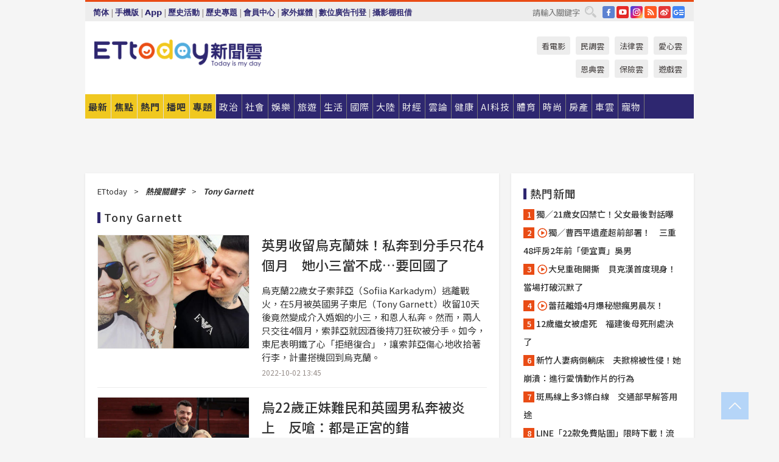

--- FILE ---
content_type: application/javascript;charset=UTF-8
request_url: https://tw.popin.cc/popin_discovery/recommend?mode=new&url=https%3A%2F%2Fwww.ettoday.net%2Fnews%2Ftag%2FTony%2520Garnett%2F&&device=pc&media=www.ettoday.net&extra=mac&agency=popin-tw&topn=50&ad=200&r_category=all&country=tw&redirect=false&uid=ff388abe88939ed97bd1768958163585&info=eyJ1c2VyX3RkX29zIjoiTWFjIiwidXNlcl90ZF9vc192ZXJzaW9uIjoiMTAuMTUuNyIsInVzZXJfdGRfYnJvd3NlciI6IkNocm9tZSIsInVzZXJfdGRfYnJvd3Nlcl92ZXJzaW9uIjoiMTMxLjAuMCIsInVzZXJfdGRfc2NyZWVuIjoiMTI4MHg3MjAiLCJ1c2VyX3RkX3ZpZXdwb3J0IjoiMTI4MHg3MjAiLCJ1c2VyX3RkX3VzZXJfYWdlbnQiOiJNb3ppbGxhLzUuMCAoTWFjaW50b3NoOyBJbnRlbCBNYWMgT1MgWCAxMF8xNV83KSBBcHBsZVdlYktpdC81MzcuMzYgKEtIVE1MLCBsaWtlIEdlY2tvKSBDaHJvbWUvMTMxLjAuMC4wIFNhZmFyaS81MzcuMzY7IENsYXVkZUJvdC8xLjA7ICtjbGF1ZGVib3RAYW50aHJvcGljLmNvbSkiLCJ1c2VyX3RkX3JlZmVycmVyIjoiIiwidXNlcl90ZF9wYXRoIjoiL25ld3MvdGFnL1RvbnklMjBHYXJuZXR0LyIsInVzZXJfdGRfY2hhcnNldCI6InV0Zi04IiwidXNlcl90ZF9sYW5ndWFnZSI6ImVuLXVzQHBvc2l4IiwidXNlcl90ZF9jb2xvciI6IjI0LWJpdCIsInVzZXJfdGRfdGl0bGUiOiJUb255JTIwR2FybmV0dCVFNyU5QiVCOCVFOSU5NyU5QyVFNiU5NiVCMCVFOCU4MSU5RSVFNSVBMCVCMSVFNSVCMCU4RSVFMyU4MCU4MSVFNiU4NyVCNiVFNCVCQSVCQSVFNSU4QyU4NSUyMCU3QyUyMEVUdG9kYXklRTYlOTYlQjAlRTglODElOUUlRTklOUIlQjIiLCJ1c2VyX3RkX3VybCI6Imh0dHBzOi8vY2RuMS5ldHRvZGF5Lm5ldC9uZXdzL3RhZy9Ub255JTIwR2FybmV0dC8iLCJ1c2VyX3RkX3BsYXRmb3JtIjoiTGludXggeDg2XzY0IiwidXNlcl90ZF9ob3N0IjoiY2RuMS5ldHRvZGF5Lm5ldCIsInVzZXJfZGV2aWNlIjoicGMiLCJ1c2VyX3RpbWUiOjE3Njg5NTgxNjM2MDgsImZydWl0X2JveF9wb3NpdGlvbiI6IiIsImZydWl0X3N0eWxlIjoiIn0=&alg=ltr&callback=_p6_a0e2c44be9c2
body_size: 59276
content:
_p6_a0e2c44be9c2({"author_name":null,"image":"","common_category":null,"image_url":null,"title":"","category":"","keyword":[],"url":"https://www.ettoday.net/news/tag/Tony%20Garnett/","pubdate":"","related":[],"hot":[{"url":"https://www.ettoday.net/news/20260120/3104604.htm","title":"幫出氣！女揪眾「全裸拷問正妹6hrs」塑膠條凌虐慘狀曝　下場出爐","image":"56be5ce207f28fc9c3905f4a29099fdb.jpg","pubdate":"202601200000000000","category":"社會","safe_text":false,"common_category":["social","politics"],"image_url":"https://cdn2.ettoday.net/images/6777/e6777002.jpg","task":"ettoday_https","score":598},{"url":"https://www.ettoday.net/news/20260121/3104702.htm","title":"尾牙中大獎！　12星座開運法一次看","image":"6f95ba418d1d088b70cf4539cde09098.jpg","pubdate":"202601210000000000","category":"生活","safe_text":true,"common_category":["lifestyle","fashion"],"image_url":"https://cdn2.ettoday.net/images/7625/e7625952.jpg","task":"ettoday_https","score":193},{"url":"https://www.ettoday.net/news/20260113/3099811.htm","title":"戰酒黑金龍馬年限定酒款　以醇順酒韻迎接2026強勢開局","image":"90beac6cf988cdd393a74cbc030c7fc6.jpg","pubdate":"202601130000000000","category":"民生消費","safe_text":true,"common_category":["business","fashion"],"image_url":"https://cdn2.ettoday.net/images/8578/e8578684.png","task":"ettoday_https","score":70},{"url":"https://www.ettoday.net/news/20260120/3104081.htm","title":"男童「爬上模型」小人國溫柔發聲！大票看怒了：家長不能管嗎","image":"75fd28f033ba134fbcff030fa70f41aa.jpg","pubdate":"202601200000000000","category":"生活","safe_text":true,"common_category":["lifestyle","business"],"image_url":"https://cdn2.ettoday.net/images/8588/e8588678.jpg","task":"ettoday_https","score":55},{"url":"https://www.ettoday.net/news/20260121/3104686.htm","title":"林志玲「新廣告」外貌進化了？　活動正面回應","image":"3f2901dffbf0d1465be53290fd9e595c.jpg","pubdate":"202601210000000000","category":"生活","safe_text":false,"common_category":["entertainment","fashion"],"image_url":"https://cdn2.ettoday.net/images/8590/e8590355.jpg","task":"ettoday_https","score":45},{"url":"https://www.ettoday.net/news/20260102/3089004.htm","title":"尾牙、過年聚餐季開跑！你準備好了　但你的「嘴巴形象」跟上了嗎？","image":"46ca4e81d62061d37a7761a90f616143.jpg","pubdate":"202601020000000000","category":"民生消費","safe_text":false,"common_category":["health","beauty"],"image_url":"https://cdn2.ettoday.net/images/8550/e8550541.jpg","task":"ettoday_https","score":34},{"url":"https://www.ettoday.net/news/20260108/3097362.htm","title":"AV「色氣大姐姐」水川菫無預警宣布引退！","image":"4fbff20c3abb01e025220d3cde59fd3f.jpg","pubdate":"202601080000000000","category":"生活","safe_text":true,"common_category":["entertainment","lifestyle"],"image_url":"https://cdn2.ettoday.net/images/8570/e8570763.png","task":"ettoday_https","score":31},{"url":"https://www.ettoday.net/news/20260120/3104015.htm","title":"估剩6℃！　最冷時刻要來了","image":"17b6a8635d13a205286398543d5e7955.jpg","pubdate":"202601200000000000","category":"氣象","safe_text":true,"common_category":["lifestyle","trip"],"image_url":"https://cdn2.ettoday.net/images/6756/e6756369.jpg","task":"ettoday_https","score":31},{"url":"https://www.ettoday.net/news/20251230/3089742.htm","title":"第一次過夜！男友急衝超商「竟是為了它」　女傻眼一看狂讚","image":"ebc19b9a21b95bfdc9b6b01e833838eb.jpg","pubdate":"202512300000000000","category":"生活","safe_text":true,"common_category":["business","lifestyle"],"image_url":"https://cdn2.ettoday.net/images/7218/e7218287.jpg","task":"ettoday_https","score":30},{"url":"https://www.ettoday.net/news/20251227/3090943.htm","title":"陰莖僅2.5公分！　36歲男擁「全球最小GG」認了：這輩子沒進去過","image":"60f56b8f2a1c7d1c99c5924f6abd80c7.jpg","pubdate":"202512270000000000","category":"國際","safe_text":true,"common_category":["lovemarrige","lifestyle"],"image_url":"https://cdn2.ettoday.net/images/7427/e7427827.jpg","task":"ettoday_https","score":30},{"url":"https://www.ettoday.net/news/20260107/3097326.htm","title":"廟會內褲辣妹「抱頭埋奶」只要100元　男爽貼雪乳洗臉畫面曝","image":"ddad3628863d893adc92a3a72fa75e46.jpg","pubdate":"202601070000000000","category":"生活","safe_text":false,"common_category":["social","lifestyle"],"image_url":"https://cdn2.ettoday.net/images/8570/e8570687.jpg","task":"ettoday_https","score":29},{"url":"https://www.ettoday.net/news/20260120/3104123.htm","title":"北台灣「連凍4天」防較大雨勢　明天低溫再探10度以下","image":"3d809c024ffb744be733dba701102bcd.jpg","pubdate":"202601200000000000","category":"氣象","safe_text":true,"common_category":["lifestyle","trip"],"image_url":"https://cdn2.ettoday.net/images/8588/e8588765.png","task":"ettoday_https","score":29},{"url":"https://www.ettoday.net/news/20251227/3091116.htm","title":"快訊／搬200公斤水晶洞「突然倒下來」2人被砸　19歲工人慘死","image":"c7729f5f6d905c263c6acdd3241ccd97.jpg","pubdate":"202512270000000000","category":"社會","safe_text":false,"common_category":["lifestyle","social"],"image_url":"https://cdn2.ettoday.net/images/8555/e8555600.jpg","task":"ettoday_https","score":28},{"url":"https://www.ettoday.net/news/20260115/3101309.htm","title":"媽媽躲起來騙她　陸女童哭著找人「當街休克」身亡","image":"0587780ff353b6235fb779604cf7e963.jpg","pubdate":"202601150000000000","category":"大陸","safe_text":false,"common_category":["social","lifestyle"],"image_url":"https://cdn2.ettoday.net/images/8581/e8581535.png","task":"ettoday_https","score":25},{"url":"https://www.ettoday.net/news/20260108/3097543.htm","title":"快訊／政策大轉彎！　陳其邁宣布公立國中小營養午餐免費","image":"671e76d51b1b78b135ce1618d4a05881.jpg","pubdate":"202601080000000000","category":"生活","safe_text":true,"common_category":["business","politics"],"image_url":"https://cdn2.ettoday.net/images/8571/e8571002.jpg","task":"ettoday_https","score":23},{"url":"https://www.ettoday.net/news/20260119/3103458.htm","title":"慶生到一半「老公寓地板塌了」！　30賓客如坐大怒神狂墜","image":"3cf6b9e49ef653b6b3a15fec97ae5996.jpg","pubdate":"202601190000000000","category":"國際","safe_text":false,"common_category":["social","lifestyle"],"image_url":"https://cdn2.ettoday.net/images/8587/e8587222.jpg","task":"ettoday_https","score":22},{"url":"https://www.ettoday.net/news/20260108/3097659.htm","title":"冬天飛日本賞雪　他佩服「台灣人1舉動」讚勇敢：連日本人都不敢","image":"07a5937e8a7ddec58b6ffdf7480607e1.jpg","pubdate":"202601080000000000","category":"生活","safe_text":false,"common_category":["business","lifestyle"],"image_url":"https://cdn2.ettoday.net/images/7488/e7488436.jpg","task":"ettoday_https","score":20},{"url":"https://www.ettoday.net/news/20260117/3102712.htm","title":"史上最狂！金門「這支消防栓」能噴出58度高粱　消防員優惠","image":"0c21b25c0758a2eba33d00219ef96a95.jpg","pubdate":"202601170000000000","category":"地方","safe_text":true,"common_category":["lifestyle","social"],"image_url":"https://cdn2.ettoday.net/images/8585/e8585128.jpg","task":"ettoday_https","score":20},{"url":"https://www.ettoday.net/news/20260120/3104018.htm","title":"格陵蘭局勢升溫！芬蘭防長表態「維持派駐」　德國、挪威撤軍","image":"5624e1809571b80d67886b55c40bea22.jpg","pubdate":"202601200000000000","category":"國際","safe_text":false,"common_category":["politics","economy"],"image_url":"https://cdn2.ettoday.net/images/8588/e8588558.jpg","task":"ettoday_https","score":18},{"url":"https://www.ettoday.net/news/20260120/3104511.htm","title":"應援SJ！高雄地標點亮寶藍燈海　捷運主題列車、人行道號誌必朝聖","image":"c31a0f0b7fdff46dba1fecbe091d24ab.jpg","pubdate":"202601200000000000","category":"生活","safe_text":true,"common_category":["business","trip"],"image_url":"https://cdn2.ettoday.net/images/8589/e8589983.jpg","task":"ettoday_https","score":17},{"url":"https://www.ettoday.net/news/20260108/3097385.htm","title":"估跌破5℃　挑戰寒流時刻來了","image":"72244b03a41f644b5360088e07062b6d.jpg","pubdate":"202601080000000000","category":"氣象","safe_text":true,"common_category":["lifestyle","business"],"image_url":"https://cdn2.ettoday.net/images/3089/e3089005.jpg","task":"ettoday_https","score":16},{"url":"https://www.ettoday.net/news/20260108/3097641.htm","title":"顧立雄稱F-16戰機MMC穩定　凌濤轟詐騙：政院應啟動文書造假調查","image":"18efac3ebf2879accfc730a82298cfa9.jpg","pubdate":"202601080000000000","category":"政治","safe_text":false,"common_category":["politics","social"],"image_url":"https://cdn2.ettoday.net/images/8182/e8182283.jpg","task":"ettoday_https","score":15},{"url":"https://www.ettoday.net/news/20260108/3097849.htm","title":"中和2機車擦撞2殤　男騎士「起步未禮讓行進車」挨罰","image":"ff394536c85dd93acef40bd7bcc3c5d3.jpg","pubdate":"202601080000000000","category":"社會","safe_text":false,"common_category":["social","lifestyle"],"image_url":"https://cdn2.ettoday.net/images/8571/e8571896.jpg","task":"ettoday_https","score":13},{"url":"https://www.ettoday.net/news/20260107/3096449.htm","title":"馬年新春跨越巔峰的傳奇組合! 馬爹利攜手梁朝偉、彭于晏舉杯喝采，以藍淬燕歡聚團圓，獻藍帶成就贈禮心意","image":"493eafc346c6c585a6deb82eec1004ed.jpg","pubdate":"202601070000000000","category":"民生消費","safe_text":true,"common_category":["business","fashion"],"image_url":"https://cdn2.ettoday.net/images/8568/e8568966.jpg","task":"ettoday_https","score":13},{"url":"https://www.ettoday.net/news/20260108/3097423.htm","title":"發熱衣洗錯「保暖力歸零」！UNIQLO揭2大地雷：直接報廢","image":"74ffeaf031a6fc59a6683645e73d0584.jpg","pubdate":"202601080000000000","category":"生活","safe_text":true,"common_category":["business","health"],"image_url":"https://cdn2.ettoday.net/images/8570/e8570840.jpg","task":"ettoday_https","score":12},{"url":"https://www.ettoday.net/news/20260108/3097822.htm","title":"明天輻射冷卻「低溫再探9度」　周六又有冷氣團報到","image":"c80622547c3057b8e225e835cd52dec7.jpg","pubdate":"202601080000000000","category":"氣象","safe_text":true,"common_category":["lifestyle","trip"],"image_url":"https://cdn2.ettoday.net/images/8571/e8571892.jpg","task":"ettoday_https","score":12},{"url":"https://www.ettoday.net/news/20260115/3101296.htm","title":"挑戰寒流！　下波最凍時間曝","image":"9b45f61bdb26d3c18bbf328cc8d5528d.jpg","pubdate":"202601150000000000","category":"氣象","safe_text":true,"common_category":["lifestyle","business"],"image_url":"https://cdn2.ettoday.net/images/8581/e8581509.jpg","task":"ettoday_https","score":11},{"url":"https://www.ettoday.net/news/20260108/3097784.htm","title":"80歲無照阿北闖禍！逆衝對向連撞2機車　騎士險被輾恐怖畫面曝","image":"47bc64a0a33e8da33c35058c5420c30a.jpg","pubdate":"202601080000000000","category":"社會","safe_text":false,"common_category":["social","lifestyle"],"image_url":"https://cdn2.ettoday.net/images/8571/e8571752.jpg","task":"ettoday_https","score":11},{"url":"https://www.ettoday.net/news/20260112/3099919.htm","title":"北市董座瘋狂激戰人妻「床都是汗水」　她嬌嗔：下次要拔出來","image":"a6367eda4d6a20816bc947a36b86cdfd.jpg","pubdate":"202601120000000000","category":"社會","safe_text":false,"common_category":["social","lifestyle"],"image_url":"https://cdn2.ettoday.net/images/2592/e2592799.jpg","task":"ettoday_https","score":11},{"url":"https://www.ettoday.net/news/20251224/3089254.htm","title":"AI解密2大世紀懸案　「黑色大理花、黃道十二宮」殺手竟是同一人","image":"7938292d2d9eb6514e912aa197274a3d.jpg","pubdate":"202512240000000000","category":"國際","safe_text":false,"common_category":["social","lifestyle"],"image_url":"https://cdn2.ettoday.net/images/8551/e8551181.jpg","task":"ettoday_https","score":11},{"url":"https://www.ettoday.net/news/20260110/3098973.htm","title":"女客哭訴遭爸爸性侵！串燒老闆一聽「店內伸狼爪」","image":"56be5ce207f28fc9c3905f4a29099fdb.jpg","pubdate":"202601100000000000","category":"社會","safe_text":false,"common_category":["social","lifestyle"],"image_url":"https://cdn2.ettoday.net/images/6777/e6777002.jpg","task":"ettoday_https","score":10},{"url":"https://www.ettoday.net/news/20260108/3097756.htm","title":"3使命4期許勉勵新科調查官　總統舉例台積電：客戶滿意很重要","image":"da232fc5dee1fe49c973fc9aeeca1d52.jpg","pubdate":"202601080000000000","category":"社會","safe_text":false,"common_category":["politics","business"],"image_url":"https://cdn2.ettoday.net/images/8571/e8571124.jpg","task":"ettoday_https","score":8},{"url":"https://www.ettoday.net/news/20251228/3091552.htm","title":"用貨櫃船打「海上人民戰爭」？　配備60垂發的「中達79」火力直逼神盾艦","image":"fb4f2093d78a6d085dae23f34f7702df.jpg","pubdate":"202512280000000000","category":"大陸","safe_text":false,"common_category":["business","economy"],"image_url":"https://cdn2.ettoday.net/images/8556/e8556879.jpg","task":"ettoday_https","score":8},{"url":"https://www.ettoday.net/news/20260104/3094723.htm","title":"獨／大學生必修課被教授打0分　「校方也沒輒」他怒告到教育部","image":"b8d15e231b123f168b3c4890f0aae5e7.jpg","pubdate":"202601040000000000","category":"教育","safe_text":false,"common_category":["business","social"],"image_url":"https://cdn2.ettoday.net/images/8320/e8320947.jpg","task":"ettoday_https","score":7},{"url":"https://www.ettoday.net/news/20260118/3102974.htm","title":"溼答答探8℃　強烈冷氣團要來了","image":"5bc709f50f7e1424b98a51627fa7fcde.jpg","pubdate":"202601180000000000","category":"氣象","safe_text":true,"common_category":["business","lifestyle"],"image_url":"https://cdn2.ettoday.net/images/5360/e5360770.jpg","task":"ettoday_https","score":7},{"url":"https://www.ettoday.net/news/20260104/3095109.htm","title":"台AV女優胎尼「作品未同意」就被公開！怨拍攝痛苦　男優要求忍耐","image":"3f12f9c31bc69e9ca71415e7671c45ee.jpg","pubdate":"202601040000000000","category":"生活","safe_text":true,"common_category":["entertainment","lifestyle"],"image_url":"https://cdn2.ettoday.net/images/8149/e8149975.jpg","task":"ettoday_https","score":6},{"url":"https://www.ettoday.net/news/20260117/3102564.htm","title":"平安符破損「亂丟垃圾桶」恐業力反噬　命理師曝3正確處理方法","image":"ba340086957f9c7729cd0c277f0051a0.jpg","pubdate":"202601170000000000","category":"生活","safe_text":true,"common_category":["health","social"],"image_url":"https://cdn2.ettoday.net/images/8584/e8584812.jpg","task":"ettoday_https","score":6},{"url":"https://www.ettoday.net/news/20260118/3102995.htm","title":"丟門口40年！不起眼陶罐拍出100萬元天價　91歲嬤嚇到腿軟","image":"e35787c4894f9ac8d9fc17ebc920770e.jpg","pubdate":"202601180000000000","category":"國際","safe_text":true,"common_category":["lifestyle","social"],"image_url":"https://cdn2.ettoday.net/images/8586/e8586009.jpg","task":"ettoday_https","score":5},{"url":"https://www.ettoday.net/news/20251224/3089336.htm","title":"快訊／高雄16歲學霸高中生深夜躺人行道亡　家人睡夢中驚聞死訊","image":"076ed11b424ff57a3ac8a9a64b732668.jpg","pubdate":"202512240000000000","category":"社會","safe_text":false,"common_category":["social","lifestyle"],"image_url":"https://cdn2.ettoday.net/images/5678/e5678302.jpg","task":"ettoday_https","score":5},{"url":"https://www.ettoday.net/news/20260119/3103766.htm","title":"快訊／「學測社會」解答快來對　補教預估今年五標出爐","image":"58b7b75dba5f5aeaddf58f1428ecaa8d.jpg","pubdate":"202601190000000000","category":"教育","safe_text":true,"common_category":["lifestyle","business"],"image_url":"https://cdn2.ettoday.net/images/8587/e8587952.jpg","task":"ettoday_https","score":5},{"url":"https://www.ettoday.net/news/20260111/3098334.htm","title":"不滿殲-35滯空時間太短　央視洩密重啟殲-20上艦？","image":"144f5b03216430d421447f985c162393.jpg","pubdate":"202601110000000000","category":"大陸","safe_text":true,"common_category":["business","politics"],"image_url":"https://cdn2.ettoday.net/images/8500/e8500558.jpg","task":"ettoday_https","score":5},{"url":"https://www.ettoday.net/news/20251223/3088926.htm","title":"2天前才修過！高雄時代大道路面下陷　害騎士自摔慘縫12針","image":"04cc1acdf8b1a5c9f8be192cd64f652a.jpg","pubdate":"202512230000000000","category":"社會","safe_text":false,"common_category":["social","lifestyle"],"image_url":"https://cdn2.ettoday.net/images/8550/e8550237.jpg","task":"ettoday_https","score":5},{"url":"https://www.ettoday.net/news/20251223/3088969.htm","title":"7-11推MINITEEN周邊　SEVENTEEN男團13位Q版角色全登場","image":"3ffa0517600dc0e25a3382cda77d3e35.jpg","pubdate":"202512230000000000","category":"民生消費","safe_text":true,"common_category":["fashion","carbike"],"image_url":"https://cdn2.ettoday.net/images/8550/e8550510.jpg","task":"ettoday_https","score":5},{"url":"https://www.ettoday.net/news/20251231/3093249.htm","title":"心戰特遣隊快速產製資訊　第四作戰區夜間臨戰訓練給點不一樣的","image":"9f444dd6e6ee55dafa24d22023ab454e.jpg","pubdate":"202512310000000000","category":"軍聞社","safe_text":true,"common_category":["business","politics"],"image_url":"https://cdn2.ettoday.net/images/8561/e8561133.jpg","task":"ettoday_https","score":5},{"url":"https://www.ettoday.net/news/20260107/3096991.htm","title":"緩刑期間再犯！男誘騙13歲少女拍性影像又猥褻　遭重判7年","image":"8fd179cbcc7e4b2c3eea4f10e942f40d.jpg","pubdate":"202601070000000000","category":"社會","safe_text":false,"common_category":["social","lifestyle"],"image_url":"https://cdn2.ettoday.net/images/6709/e6709784.jpg","task":"ettoday_https","score":5},{"url":"https://www.ettoday.net/news/20260118/3102982.htm","title":"恭喜！　3生肖馬年走好運","image":"79694efa1af7d4a859a41e289b1acfb5.jpg","pubdate":"202601180000000000","category":"生活","safe_text":true,"common_category":["lifestyle","economy"],"image_url":"https://cdn2.ettoday.net/images/4072/e4072276.jpg","task":"ettoday_https","score":4},{"url":"https://www.ettoday.net/news/20251224/3089712.htm","title":"快訊／不只陳素月！　民進黨選對會今拍板童子瑋參選2026基隆市長","image":"b8a40551c39fba12c2e968aa3e2eb28e.jpg","pubdate":"202512240000000000","category":"政治","safe_text":false,"common_category":["politics","economy"],"image_url":"https://cdn2.ettoday.net/images/8078/e8078244.jpg","task":"ettoday_https","score":4},{"url":"https://www.ettoday.net/news/20260118/3103034.htm","title":"被網友載到摩鐵暴力性侵　女大生崩潰求救「我被那個了」揪惡狼","image":"4149d55ee8e1b5c953cef1bf752537ad.jpg","pubdate":"202601180000000000","category":"社會","safe_text":false,"common_category":["social","lovemarrige"],"image_url":"https://cdn2.ettoday.net/images/6441/e6441580.jpg","task":"ettoday_https","score":4},{"url":"https://www.ettoday.net/news/20260109/3098043.htm","title":"《蔣中正日記》解密「內容超色情」　詳載每日想愛愛過程","image":"014cd8da1604c2f32e126c4f26ff4958.jpg","pubdate":"202601090000000000","category":"政治","safe_text":true,"common_category":["lifestyle","entertainment"],"image_url":"https://cdn2.ettoday.net/images/5069/e5069695.jpg","task":"ettoday_https","score":4},{"url":"https://www.ettoday.net/news/20260105/3095783.htm","title":"最後1天！「載具多1動作」發票爽領700元　一票果粉才知：真的中獎","image":"6f40b8badba2c37d99bf5326dcdc7d5b.jpg","pubdate":"202601050000000000","category":"生活","safe_text":true,"common_category":["business","digital"],"image_url":"https://cdn2.ettoday.net/images/5300/e5300166.jpg","task":"ettoday_https","score":4}],"share":0,"pop":[],"ad":[{"_id":"527862805","title":"75%男性兩週說讚，有御瑪卡的男性就是如此地帥！","image":"https://imageaws.popin.cc/ML/9f3754747f05b273e2d6caf2c60d9837.png","origin_url":"","url":"https://trace.popin.cc/ju/ic?tn=6e22bb022cd37340eb88f5c2f2512e40&trackingid=d64f7ff689f7054fc2edbebda7a5cbf4&acid=33395&data=[base64]&uid=ff388abe88939ed97bd1768958163585&mguid=&gprice=135m_heK8MIvTLEeGlI8XCZFx8X-7SxxlsQoFhqgMwA&pb=d","imp":"","media":"三得利健康網路商店","campaign":"4215424","nid":"527862805","imptrackers":["https://trace.popin.cc/ju/ic?tn=6e22bb022cd37340eb88f5c2f2512e40&trackingid=d64f7ff689f7054fc2edbebda7a5cbf4&acid=33395&data=[base64]&uid=ff388abe88939ed97bd1768958163585&mguid="],"clicktrackers":["https://trace.popin.cc/ju/ic?tn=6e22bb022cd37340eb88f5c2f2512e40&trackingid=d64f7ff689f7054fc2edbebda7a5cbf4&acid=33395&data=[base64]&uid=ff388abe88939ed97bd1768958163585&mguid=&gprice=135m_heK8MIvTLEeGlI8XCZFx8X-7SxxlsQoFhqgMwA&pb=d","https://a.popin.cc/popin_redirect/redirect?lp=&data=eyJjIjoiNiIsInR6IjoidHciLCJuaWQiOiI1Mjc4NjI4MDUiLCJjYW1wYWlnbiI6IjQyMTU0MjQiLCJtZWRpYSI6Ind3dy5ldHRvZGF5Lm5ldCIsImRtZiI6Im0iLCJwYWdlX3R5cGUiOiIiLCJjYXRlZ29yeSI6IiIsImRldmljZSI6InBjIiwicGIiOiIifQ==&token=d64f7ff689f7054fc2edbebda7a5cbf4&t=1768958165117&uid=ff388abe88939ed97bd1768958163585&nc=1&crypto=rizZwvwSOfKB74AR14izcY47032h8SevDTLICdGevCw="],"score":0.017023980731649895,"score2":0.017623915,"privacy":"","trackingid":"d64f7ff689f7054fc2edbebda7a5cbf4","c2":0.004895530175417662,"c3":0.0,"image_fit":true,"image_background":0,"c":6.0,"userid":"4A_迪艾思_三得利_御瑪卡"},{"_id":"525079984","title":"我們都吃了5年以上20倍濃縮三得利御瑪卡現在就體驗","image":"https://imageaws.popin.cc/ML/e87c5e587eaeac683c0e763a129411da.png","origin_url":"","url":"https://trace.popin.cc/ju/ic?tn=6e22bb022cd37340eb88f5c2f2512e40&trackingid=6e6d60f79c723f13485adb12e66d45b4&acid=33395&data=[base64]&uid=ff388abe88939ed97bd1768958163585&mguid=&gprice=xkoBd8iBI3yUWoeBaKb2zxqa5AjHr94C4VqAN9PniJc&pb=d","imp":"","media":"三得利健康網路商店","campaign":"4215424","nid":"525079984","imptrackers":["https://trace.popin.cc/ju/ic?tn=6e22bb022cd37340eb88f5c2f2512e40&trackingid=6e6d60f79c723f13485adb12e66d45b4&acid=33395&data=[base64]&uid=ff388abe88939ed97bd1768958163585&mguid="],"clicktrackers":["https://trace.popin.cc/ju/ic?tn=6e22bb022cd37340eb88f5c2f2512e40&trackingid=6e6d60f79c723f13485adb12e66d45b4&acid=33395&data=[base64]&uid=ff388abe88939ed97bd1768958163585&mguid=&gprice=xkoBd8iBI3yUWoeBaKb2zxqa5AjHr94C4VqAN9PniJc&pb=d","https://a.popin.cc/popin_redirect/redirect?lp=&data=eyJjIjoiNiIsInR6IjoidHciLCJuaWQiOiI1MjUwNzk5ODQiLCJjYW1wYWlnbiI6IjQyMTU0MjQiLCJtZWRpYSI6Ind3dy5ldHRvZGF5Lm5ldCIsImRtZiI6Im0iLCJwYWdlX3R5cGUiOiIiLCJjYXRlZ29yeSI6IiIsImRldmljZSI6InBjIiwicGIiOiIifQ==&token=6e6d60f79c723f13485adb12e66d45b4&t=1768958165118&uid=ff388abe88939ed97bd1768958163585&nc=1&crypto=rizZwvwSOfKB74AR14izcY47032h8SevDTLICdGevCw="],"score":0.015835762337379558,"score2":0.016393823000000002,"privacy":"","trackingid":"6e6d60f79c723f13485adb12e66d45b4","c2":0.004553839098662138,"c3":0.0,"image_fit":true,"image_background":0,"c":6.0,"userid":"4A_迪艾思_三得利_御瑪卡"},{"_id":"531583299","title":"【御瑪卡】我們不敢說自己多強 但起碼能滿足你的需求","image":"https://imageaws.popin.cc/ML/abb9d8b951ad049c07f5553f3d205ad4.png","origin_url":"","url":"https://trace.popin.cc/ju/ic?tn=6e22bb022cd37340eb88f5c2f2512e40&trackingid=324165013a12eacb229a53bdd3154fd6&acid=33395&data=[base64]&uid=ff388abe88939ed97bd1768958163585&mguid=&gprice=DobHhTNQlXfrCoylRUI7QnnMbwd55zLDDP2WHauLCpo&pb=d","imp":"","media":"三得利健康網路商店","campaign":"4553582","nid":"531583299","imptrackers":["https://trace.popin.cc/ju/ic?tn=6e22bb022cd37340eb88f5c2f2512e40&trackingid=324165013a12eacb229a53bdd3154fd6&acid=33395&data=[base64]&uid=ff388abe88939ed97bd1768958163585&mguid="],"clicktrackers":["https://trace.popin.cc/ju/ic?tn=6e22bb022cd37340eb88f5c2f2512e40&trackingid=324165013a12eacb229a53bdd3154fd6&acid=33395&data=[base64]&uid=ff388abe88939ed97bd1768958163585&mguid=&gprice=DobHhTNQlXfrCoylRUI7QnnMbwd55zLDDP2WHauLCpo&pb=d","https://a.popin.cc/popin_redirect/redirect?lp=&data=eyJjIjoiNiIsInR6IjoidHciLCJuaWQiOiI1MzE1ODMyOTkiLCJjYW1wYWlnbiI6IjQ1NTM1ODIiLCJtZWRpYSI6Ind3dy5ldHRvZGF5Lm5ldCIsImRtZiI6Im0iLCJwYWdlX3R5cGUiOiIiLCJjYXRlZ29yeSI6IiIsImRldmljZSI6InBjIiwicGIiOiIifQ==&token=324165013a12eacb229a53bdd3154fd6&t=1768958165118&uid=ff388abe88939ed97bd1768958163585&nc=1&crypto=rizZwvwSOfKB74AR14izcY47032h8SevDTLICdGevCw="],"score":0.01422988979772656,"score2":0.014731359,"privacy":"","trackingid":"324165013a12eacb229a53bdd3154fd6","c2":0.004092041868716478,"c3":0.0,"image_fit":true,"image_background":0,"c":6.0,"userid":"4A_迪艾思_三得利_御瑪卡"},{"_id":"533253425","title":"[御瑪卡]變多變濃 75%男愛用者羞認2週口碑有感","image":"https://imageaws.popin.cc/ML/595bcaaa77b10f8b44b8466680c1d740.png","origin_url":"","url":"https://trace.popin.cc/ju/ic?tn=6e22bb022cd37340eb88f5c2f2512e40&trackingid=e9481f91d5b850337c14a022be141099&acid=33395&data=[base64]&uid=ff388abe88939ed97bd1768958163585&mguid=&gprice=BtZ26G-kFLcQFFwmDAnmus4CcHqMhJQGYPPwXYa7C5w&pb=d","imp":"","media":"三得利健康網路商店","campaign":"4277257","nid":"533253425","imptrackers":["https://trace.popin.cc/ju/ic?tn=6e22bb022cd37340eb88f5c2f2512e40&trackingid=e9481f91d5b850337c14a022be141099&acid=33395&data=[base64]&uid=ff388abe88939ed97bd1768958163585&mguid="],"clicktrackers":["https://trace.popin.cc/ju/ic?tn=6e22bb022cd37340eb88f5c2f2512e40&trackingid=e9481f91d5b850337c14a022be141099&acid=33395&data=[base64]&uid=ff388abe88939ed97bd1768958163585&mguid=&gprice=BtZ26G-kFLcQFFwmDAnmus4CcHqMhJQGYPPwXYa7C5w&pb=d","https://a.popin.cc/popin_redirect/redirect?lp=&data=[base64]&token=e9481f91d5b850337c14a022be141099&t=1768958165118&uid=ff388abe88939ed97bd1768958163585&nc=1&crypto=rizZwvwSOfKB74AR14izcY47032h8SevDTLICdGevCw="],"score":0.013900753853266393,"score2":0.014390624000000001,"privacy":"","trackingid":"e9481f91d5b850337c14a022be141099","c2":0.004027302842587233,"c3":0.011452784761786461,"image_fit":true,"image_background":0,"c":7.539214,"userid":"4A_迪艾思_三得利_御瑪卡"},{"_id":"531583378","title":"[御瑪卡]強勢登台，顧好晚上的體力，工作x家庭兼顧","image":"https://imageaws.popin.cc/ML/a20a9e6e0559374852438766b5056465.png","origin_url":"","url":"https://trace.popin.cc/ju/ic?tn=6e22bb022cd37340eb88f5c2f2512e40&trackingid=cc1c6f8ce9207e0036bac9901c30b1ff&acid=33395&data=[base64]&uid=ff388abe88939ed97bd1768958163585&mguid=&gprice=0c4R2tWUn_p-6poLCV3fP95efzp83-USNibjZJKv94E&pb=d","imp":"","media":"三得利健康網路商店","campaign":"4553582","nid":"531583378","imptrackers":["https://trace.popin.cc/ju/ic?tn=6e22bb022cd37340eb88f5c2f2512e40&trackingid=cc1c6f8ce9207e0036bac9901c30b1ff&acid=33395&data=[base64]&uid=ff388abe88939ed97bd1768958163585&mguid="],"clicktrackers":["https://trace.popin.cc/ju/ic?tn=6e22bb022cd37340eb88f5c2f2512e40&trackingid=cc1c6f8ce9207e0036bac9901c30b1ff&acid=33395&data=[base64]&uid=ff388abe88939ed97bd1768958163585&mguid=&gprice=0c4R2tWUn_p-6poLCV3fP95efzp83-USNibjZJKv94E&pb=d","https://a.popin.cc/popin_redirect/redirect?lp=&data=eyJjIjoiNiIsInR6IjoidHciLCJuaWQiOiI1MzE1ODMzNzgiLCJjYW1wYWlnbiI6IjQ1NTM1ODIiLCJtZWRpYSI6Ind3dy5ldHRvZGF5Lm5ldCIsImRtZiI6Im0iLCJwYWdlX3R5cGUiOiIiLCJjYXRlZ29yeSI6IiIsImRldmljZSI6InBjIiwicGIiOiIifQ==&token=cc1c6f8ce9207e0036bac9901c30b1ff&t=1768958165119&uid=ff388abe88939ed97bd1768958163585&nc=1&crypto=rizZwvwSOfKB74AR14izcY47032h8SevDTLICdGevCw="],"score":0.013221461568897133,"score2":0.013687393,"privacy":"","trackingid":"cc1c6f8ce9207e0036bac9901c30b1ff","c2":0.0038020536303520203,"c3":0.0,"image_fit":true,"image_background":0,"c":6.0,"userid":"4A_迪艾思_三得利_御瑪卡"},{"_id":"527867815","title":"75%男2週口碑有感！表現自己的時候 別忘記帶御瑪卡","image":"https://imageaws.popin.cc/ML/73f9e00e2afa4569a2ae7ba4c4b6a24b.png","origin_url":"","url":"https://trace.popin.cc/ju/ic?tn=6e22bb022cd37340eb88f5c2f2512e40&trackingid=11f4dcafdfd9048800ef163e0e4b0700&acid=33395&data=[base64]&uid=ff388abe88939ed97bd1768958163585&mguid=&gprice=M38MgBq9vdDHhHlKfXVqEuKeFNJ1I1hc5FrBh1KraQs&pb=d","imp":"","media":"三得利健康網路商店","campaign":"4506667","nid":"527867815","imptrackers":["https://trace.popin.cc/ju/ic?tn=6e22bb022cd37340eb88f5c2f2512e40&trackingid=11f4dcafdfd9048800ef163e0e4b0700&acid=33395&data=[base64]&uid=ff388abe88939ed97bd1768958163585&mguid="],"clicktrackers":["https://trace.popin.cc/ju/ic?tn=6e22bb022cd37340eb88f5c2f2512e40&trackingid=11f4dcafdfd9048800ef163e0e4b0700&acid=33395&data=[base64]&uid=ff388abe88939ed97bd1768958163585&mguid=&gprice=M38MgBq9vdDHhHlKfXVqEuKeFNJ1I1hc5FrBh1KraQs&pb=d","https://a.popin.cc/popin_redirect/redirect?lp=&data=eyJjIjoiNiIsInR6IjoidHciLCJuaWQiOiI1Mjc4Njc4MTUiLCJjYW1wYWlnbiI6IjQ1MDY2NjciLCJtZWRpYSI6Ind3dy5ldHRvZGF5Lm5ldCIsImRtZiI6Im0iLCJwYWdlX3R5cGUiOiIiLCJjYXRlZ29yeSI6IiIsImRldmljZSI6InBjIiwicGIiOiIifQ==&token=11f4dcafdfd9048800ef163e0e4b0700&t=1768958165119&uid=ff388abe88939ed97bd1768958163585&nc=1&crypto=rizZwvwSOfKB74AR14izcY47032h8SevDTLICdGevCw="],"score":0.013094880235604237,"score2":0.013556351,"privacy":"","trackingid":"11f4dcafdfd9048800ef163e0e4b0700","c2":0.003765649860724807,"c3":0.0,"image_fit":true,"image_background":0,"c":6.0,"userid":"4A_迪艾思_三得利_御瑪卡"},{"_id":"524239409","title":"20倍濃縮瑪卡年末回饋默默準備聖誕節的你千萬別錯過","image":"https://imageaws.popin.cc/ML/63b046f6440ed28857b71f8ead1deace.png","origin_url":"","url":"https://trace.popin.cc/ju/ic?tn=6e22bb022cd37340eb88f5c2f2512e40&trackingid=0dfed06bb575ff503e7a97b0464a4b5f&acid=33395&data=[base64]&uid=ff388abe88939ed97bd1768958163585&mguid=&gprice=vPcfz_ewTC1RHrDboaSACo9k6GwpOj0EizsVbgzV6BU&pb=d","imp":"","media":"三得利健康網路商店","campaign":"4506667","nid":"524239409","imptrackers":["https://trace.popin.cc/ju/ic?tn=6e22bb022cd37340eb88f5c2f2512e40&trackingid=0dfed06bb575ff503e7a97b0464a4b5f&acid=33395&data=[base64]&uid=ff388abe88939ed97bd1768958163585&mguid="],"clicktrackers":["https://trace.popin.cc/ju/ic?tn=6e22bb022cd37340eb88f5c2f2512e40&trackingid=0dfed06bb575ff503e7a97b0464a4b5f&acid=33395&data=[base64]&uid=ff388abe88939ed97bd1768958163585&mguid=&gprice=vPcfz_ewTC1RHrDboaSACo9k6GwpOj0EizsVbgzV6BU&pb=d","https://a.popin.cc/popin_redirect/redirect?lp=&data=eyJjIjoiNiIsInR6IjoidHciLCJuaWQiOiI1MjQyMzk0MDkiLCJjYW1wYWlnbiI6IjQ1MDY2NjciLCJtZWRpYSI6Ind3dy5ldHRvZGF5Lm5ldCIsImRtZiI6Im0iLCJwYWdlX3R5cGUiOiIiLCJjYXRlZ29yeSI6IiIsImRldmljZSI6InBjIiwicGIiOiIifQ==&token=0dfed06bb575ff503e7a97b0464a4b5f&t=1768958165119&uid=ff388abe88939ed97bd1768958163585&nc=1&crypto=rizZwvwSOfKB74AR14izcY47032h8SevDTLICdGevCw="],"score":0.010235004949111467,"score2":0.010595692,"privacy":"","trackingid":"0dfed06bb575ff503e7a97b0464a4b5f","c2":0.002943250583484769,"c3":0.0,"image_fit":true,"image_background":0,"c":6.0,"userid":"4A_迪艾思_三得利_御瑪卡"},{"_id":"219550717","title":"追劇追太久 護眼保單要入手【安心護眼定期眼睛險】","image":"https://imageaws.popin.cc/ML/41d21a4bf173e32a4c9f1055fde78b21.png","origin_url":"","url":"https://trace.popin.cc/ju/ic?tn=6e22bb022cd37340eb88f5c2f2512e40&trackingid=aff2bd106c032ea07bcce79ed9c0aff0&acid=1209&data=[base64]&uid=ff388abe88939ed97bd1768958163585&mguid=&gprice=g31i5tAurtsAzoq7e2CghtspFzpMiK9KeB1BFS7Pg1w&pb=d","imp":"","media":"安達人壽 安心護眼","campaign":"2571312","nid":"219550717","imptrackers":["https://trace.popin.cc/ju/ic?tn=6e22bb022cd37340eb88f5c2f2512e40&trackingid=aff2bd106c032ea07bcce79ed9c0aff0&acid=1209&data=[base64]&uid=ff388abe88939ed97bd1768958163585&mguid="],"clicktrackers":["https://trace.popin.cc/ju/ic?tn=6e22bb022cd37340eb88f5c2f2512e40&trackingid=aff2bd106c032ea07bcce79ed9c0aff0&acid=1209&data=[base64]&uid=ff388abe88939ed97bd1768958163585&mguid=&gprice=g31i5tAurtsAzoq7e2CghtspFzpMiK9KeB1BFS7Pg1w&pb=d","https://a.popin.cc/popin_redirect/redirect?lp=&data=eyJjIjoiMyIsInR6IjoidHciLCJuaWQiOiIyMTk1NTA3MTciLCJjYW1wYWlnbiI6IjI1NzEzMTIiLCJtZWRpYSI6Ind3dy5ldHRvZGF5Lm5ldCIsImRtZiI6Im0iLCJwYWdlX3R5cGUiOiIiLCJjYXRlZ29yeSI6IiIsImRldmljZSI6InBjIiwicGIiOiIifQ==&token=aff2bd106c032ea07bcce79ed9c0aff0&t=1768958165119&uid=ff388abe88939ed97bd1768958163585&nc=1&crypto=rizZwvwSOfKB74AR14izcY47032h8SevDTLICdGevCw="],"score":0.00892372391947636,"score2":0.009238201,"privacy":"","trackingid":"aff2bd106c032ea07bcce79ed9c0aff0","c2":0.0051323287189006805,"c3":0.0,"image_fit":false,"image_background":0,"c":3.0,"userid":"nicky"},{"_id":"496800436","title":"2026美肌新趨勢「外泌體＋矽谷電波X」聯手，開啟高階養膚新世代","image":"https://imageaws.popin.cc/ML/10f03ededc70e4070459041fa5089738.png","origin_url":"","url":"https://trace.popin.cc/ju/ic?tn=6e22bb022cd37340eb88f5c2f2512e40&trackingid=149b53153229c07e5efb7bffa6e88e21&acid=24961&data=[base64]&uid=ff388abe88939ed97bd1768958163585&mguid=&gprice=udWF9XiyK1LFk4Hh9QshpXschyDa5XPhqNaDQ-PhN9E&pb=d","imp":"","media":"矽谷電波X","campaign":"4299028","nid":"496800436","imptrackers":["https://trace.popin.cc/ju/ic?tn=6e22bb022cd37340eb88f5c2f2512e40&trackingid=149b53153229c07e5efb7bffa6e88e21&acid=24961&data=[base64]&uid=ff388abe88939ed97bd1768958163585&mguid="],"clicktrackers":["https://trace.popin.cc/ju/ic?tn=6e22bb022cd37340eb88f5c2f2512e40&trackingid=149b53153229c07e5efb7bffa6e88e21&acid=24961&data=[base64]&uid=ff388abe88939ed97bd1768958163585&mguid=&gprice=udWF9XiyK1LFk4Hh9QshpXschyDa5XPhqNaDQ-PhN9E&pb=d","https://a.popin.cc/popin_redirect/redirect?lp=&data=eyJjIjoiNC44IiwidHoiOiJ0dyIsIm5pZCI6IjQ5NjgwMDQzNiIsImNhbXBhaWduIjoiNDI5OTAyOCIsIm1lZGlhIjoid3d3LmV0dG9kYXkubmV0IiwiZG1mIjoibSIsInBhZ2VfdHlwZSI6IiIsImNhdGVnb3J5IjoiIiwiZGV2aWNlIjoicGMiLCJwYiI6IiJ9&token=149b53153229c07e5efb7bffa6e88e21&t=1768958165120&uid=ff388abe88939ed97bd1768958163585&nc=1&crypto=rizZwvwSOfKB74AR14izcY47032h8SevDTLICdGevCw="],"score":0.007993655563637776,"score2":0.008275356000000001,"privacy":"","trackingid":"149b53153229c07e5efb7bffa6e88e21","c2":0.002873392542824149,"c3":0.0,"image_fit":true,"image_background":0,"c":4.8,"userid":"沃醫學_Sylfirm矽谷電波"},{"_id":"468023979","title":"想告別臉上肝斑？年底前聚會靠矽谷電波X養出好膚質，溫和除斑不怕復發","image":"https://imageaws.popin.cc/ML/3fb83d42f6f4bba2a8e4f13d924c7172.png","origin_url":"","url":"https://trace.popin.cc/ju/ic?tn=6e22bb022cd37340eb88f5c2f2512e40&trackingid=3d200c354e1796456d7928ceb69e899d&acid=24961&data=[base64]&uid=ff388abe88939ed97bd1768958163585&mguid=&gprice=HGkLDRUnjyMeizACC7rb74OU-a3trol9WA8ohXxoHDc&pb=d","imp":"","media":"矽谷電波X","campaign":"4127143","nid":"468023979","imptrackers":["https://trace.popin.cc/ju/ic?tn=6e22bb022cd37340eb88f5c2f2512e40&trackingid=3d200c354e1796456d7928ceb69e899d&acid=24961&data=[base64]&uid=ff388abe88939ed97bd1768958163585&mguid="],"clicktrackers":["https://trace.popin.cc/ju/ic?tn=6e22bb022cd37340eb88f5c2f2512e40&trackingid=3d200c354e1796456d7928ceb69e899d&acid=24961&data=[base64]&uid=ff388abe88939ed97bd1768958163585&mguid=&gprice=HGkLDRUnjyMeizACC7rb74OU-a3trol9WA8ohXxoHDc&pb=d","https://a.popin.cc/popin_redirect/redirect?lp=&data=eyJjIjoiNiIsInR6IjoidHciLCJuaWQiOiI0NjgwMjM5NzkiLCJjYW1wYWlnbiI6IjQxMjcxNDMiLCJtZWRpYSI6Ind3dy5ldHRvZGF5Lm5ldCIsImRtZiI6Im0iLCJwYWdlX3R5cGUiOiIiLCJjYXRlZ29yeSI6IiIsImRldmljZSI6InBjIiwicGIiOiIifQ==&token=3d200c354e1796456d7928ceb69e899d&t=1768958165120&uid=ff388abe88939ed97bd1768958163585&nc=1&crypto=rizZwvwSOfKB74AR14izcY47032h8SevDTLICdGevCw="],"score":0.007493113134017636,"score2":0.007757175,"privacy":"","trackingid":"3d200c354e1796456d7928ceb69e899d","c2":0.002154767047613859,"c3":0.0,"image_fit":true,"image_background":0,"c":6.0,"userid":"沃醫學_Sylfirm矽谷電波"},{"_id":"257616596","title":"上班看電腦 眼睛壓力大 護眼保單要入手【安心護眼定期眼睛險】","image":"https://imageaws.popin.cc/ML/3044360057d853ccc3be5884043a0a31.png","origin_url":"","url":"https://trace.popin.cc/ju/ic?tn=6e22bb022cd37340eb88f5c2f2512e40&trackingid=ca4c89c06d3ca45584f563629928cb81&acid=1209&data=[base64]&uid=ff388abe88939ed97bd1768958163585&mguid=&gprice=xQRh1egFhll3PYpFvdN8JN3BLwaDctdZN1zJL4gj6o0&pb=d","imp":"","media":"安達人壽 安心護眼","campaign":"2571312","nid":"257616596","imptrackers":["https://trace.popin.cc/ju/ic?tn=6e22bb022cd37340eb88f5c2f2512e40&trackingid=ca4c89c06d3ca45584f563629928cb81&acid=1209&data=[base64]&uid=ff388abe88939ed97bd1768958163585&mguid="],"clicktrackers":["https://trace.popin.cc/ju/ic?tn=6e22bb022cd37340eb88f5c2f2512e40&trackingid=ca4c89c06d3ca45584f563629928cb81&acid=1209&data=[base64]&uid=ff388abe88939ed97bd1768958163585&mguid=&gprice=xQRh1egFhll3PYpFvdN8JN3BLwaDctdZN1zJL4gj6o0&pb=d","https://a.popin.cc/popin_redirect/redirect?lp=&data=eyJjIjoiMyIsInR6IjoidHciLCJuaWQiOiIyNTc2MTY1OTYiLCJjYW1wYWlnbiI6IjI1NzEzMTIiLCJtZWRpYSI6Ind3dy5ldHRvZGF5Lm5ldCIsImRtZiI6Im0iLCJwYWdlX3R5cGUiOiIiLCJjYXRlZ29yeSI6IiIsImRldmljZSI6InBjIiwicGIiOiIifQ==&token=ca4c89c06d3ca45584f563629928cb81&t=1768958165120&uid=ff388abe88939ed97bd1768958163585&nc=1&crypto=rizZwvwSOfKB74AR14izcY47032h8SevDTLICdGevCw="],"score":0.0062562755135924936,"score2":0.00647675,"privacy":"","trackingid":"ca4c89c06d3ca45584f563629928cb81","c2":0.0035981987603008747,"c3":0.0,"image_fit":false,"image_background":0,"c":3.0,"userid":"nicky"},{"_id":"526429712","title":"[御瑪卡]讓男人不再逃避 正面對決","image":"https://imageaws.popin.cc/ML/1c613f76b884634a0c5d40d068f96dc3.png","origin_url":"","url":"https://trace.popin.cc/ju/ic?tn=6e22bb022cd37340eb88f5c2f2512e40&trackingid=0be78c645b387e425889c027aac4078c&acid=33395&data=[base64]&uid=ff388abe88939ed97bd1768958163585&mguid=&gprice=rOy9okRLwtK1WAAzbpjbBz2a3pRMp0ReXU5WypeXPJA&pb=d","imp":"","media":"三得利健康網路商店","campaign":"4506667","nid":"526429712","imptrackers":["https://trace.popin.cc/ju/ic?tn=6e22bb022cd37340eb88f5c2f2512e40&trackingid=0be78c645b387e425889c027aac4078c&acid=33395&data=[base64]&uid=ff388abe88939ed97bd1768958163585&mguid="],"clicktrackers":["https://trace.popin.cc/ju/ic?tn=6e22bb022cd37340eb88f5c2f2512e40&trackingid=0be78c645b387e425889c027aac4078c&acid=33395&data=[base64]&uid=ff388abe88939ed97bd1768958163585&mguid=&gprice=rOy9okRLwtK1WAAzbpjbBz2a3pRMp0ReXU5WypeXPJA&pb=d","https://a.popin.cc/popin_redirect/redirect?lp=&data=eyJjIjoiNiIsInR6IjoidHciLCJuaWQiOiI1MjY0Mjk3MTIiLCJjYW1wYWlnbiI6IjQ1MDY2NjciLCJtZWRpYSI6Ind3dy5ldHRvZGF5Lm5ldCIsImRtZiI6Im0iLCJwYWdlX3R5cGUiOiIiLCJjYXRlZ29yeSI6IiIsImRldmljZSI6InBjIiwicGIiOiIifQ==&token=0be78c645b387e425889c027aac4078c&t=1768958165120&uid=ff388abe88939ed97bd1768958163585&nc=1&crypto=rizZwvwSOfKB74AR14izcY47032h8SevDTLICdGevCw="],"score":0.00594326438485516,"score2":0.006152708,"privacy":"","trackingid":"0be78c645b387e425889c027aac4078c","c2":0.0017090898472815752,"c3":0.0,"image_fit":true,"image_background":0,"c":6.0,"userid":"4A_迪艾思_三得利_御瑪卡"},{"_id":"413565764","title":"不只對肝斑有用！皮膚科醫生大推「矽谷電波Ｘ」淡斑同步修復養膚","image":"https://imageaws.popin.cc/ML/78450fd832b8ca76140b531549f6e802.png","origin_url":"","url":"https://trace.popin.cc/ju/ic?tn=6e22bb022cd37340eb88f5c2f2512e40&trackingid=db993112cb7755c6bee90d8545235341&acid=24961&data=[base64]&uid=ff388abe88939ed97bd1768958163585&mguid=&gprice=IKOcBnmEFbDzrwBRgEVPMHLwO0ct31a7QnO1SL2mFmU&pb=d","imp":"","media":"矽谷電波X","campaign":"3645968","nid":"413565764","imptrackers":["https://trace.popin.cc/ju/ic?tn=6e22bb022cd37340eb88f5c2f2512e40&trackingid=db993112cb7755c6bee90d8545235341&acid=24961&data=[base64]&uid=ff388abe88939ed97bd1768958163585&mguid="],"clicktrackers":["https://trace.popin.cc/ju/ic?tn=6e22bb022cd37340eb88f5c2f2512e40&trackingid=db993112cb7755c6bee90d8545235341&acid=24961&data=[base64]&uid=ff388abe88939ed97bd1768958163585&mguid=&gprice=IKOcBnmEFbDzrwBRgEVPMHLwO0ct31a7QnO1SL2mFmU&pb=d","https://a.popin.cc/popin_redirect/redirect?lp=&data=eyJjIjoiNC4yIiwidHoiOiJ0dyIsIm5pZCI6IjQxMzU2NTc2NCIsImNhbXBhaWduIjoiMzY0NTk2OCIsIm1lZGlhIjoid3d3LmV0dG9kYXkubmV0IiwiZG1mIjoibSIsInBhZ2VfdHlwZSI6IiIsImNhdGVnb3J5IjoiIiwiZGV2aWNlIjoicGMiLCJwYiI6IiJ9&token=db993112cb7755c6bee90d8545235341&t=1768958165121&uid=ff388abe88939ed97bd1768958163585&nc=1&crypto=rizZwvwSOfKB74AR14izcY47032h8SevDTLICdGevCw="],"score":0.005132862355946363,"score2":0.005313747000000001,"privacy":"","trackingid":"db993112cb7755c6bee90d8545235341","c2":0.0021086300257593393,"c3":0.0,"image_fit":true,"image_background":0,"c":4.2,"userid":"沃醫學_Sylfirm矽谷電波"},{"_id":"293801057","title":"三步驟輕鬆試算，守護銀髮族健康","image":"https://imageaws.popin.cc/ML/f9909a24d372e2235f12f5cbff354893.png","origin_url":"","url":"https://trace.popin.cc/ju/ic?tn=6e22bb022cd37340eb88f5c2f2512e40&trackingid=986938795a79b064e1ce13a96b45ed10&acid=1209&data=[base64]&uid=ff388abe88939ed97bd1768958163585&mguid=&gprice=qb6QbgbYonukfwqaYPmLUL5Lev339XBU8qdL_qpslnI&pb=d","imp":"","media":"安達人壽 銀領健康","campaign":"2571312","nid":"293801057","imptrackers":["https://trace.popin.cc/ju/ic?tn=6e22bb022cd37340eb88f5c2f2512e40&trackingid=986938795a79b064e1ce13a96b45ed10&acid=1209&data=[base64]&uid=ff388abe88939ed97bd1768958163585&mguid="],"clicktrackers":["https://trace.popin.cc/ju/ic?tn=6e22bb022cd37340eb88f5c2f2512e40&trackingid=986938795a79b064e1ce13a96b45ed10&acid=1209&data=[base64]&uid=ff388abe88939ed97bd1768958163585&mguid=&gprice=qb6QbgbYonukfwqaYPmLUL5Lev339XBU8qdL_qpslnI&pb=d","https://a.popin.cc/popin_redirect/redirect?lp=&data=eyJjIjoiMyIsInR6IjoidHciLCJuaWQiOiIyOTM4MDEwNTciLCJjYW1wYWlnbiI6IjI1NzEzMTIiLCJtZWRpYSI6Ind3dy5ldHRvZGF5Lm5ldCIsImRtZiI6Im0iLCJwYWdlX3R5cGUiOiIiLCJjYXRlZ29yeSI6IiIsImRldmljZSI6InBjIiwicGIiOiIifQ==&token=986938795a79b064e1ce13a96b45ed10&t=1768958165121&uid=ff388abe88939ed97bd1768958163585&nc=1&crypto=rizZwvwSOfKB74AR14izcY47032h8SevDTLICdGevCw="],"score":0.0041570203296687714,"score2":0.004303516,"privacy":"","trackingid":"986938795a79b064e1ce13a96b45ed10","c2":0.0023908494040369987,"c3":0.0,"image_fit":false,"image_background":0,"c":3.0,"userid":"nicky"},{"_id":"270477083","title":"一分鐘試算，醫療險+意外險保費","image":"https://imageaws.popin.cc/ML/cab54ac0370e2eb68ef2712f304cc15b.png","origin_url":"","url":"https://trace.popin.cc/ju/ic?tn=6e22bb022cd37340eb88f5c2f2512e40&trackingid=4213e7472e1b4bd4df64af871fd194cf&acid=1209&data=[base64]&uid=ff388abe88939ed97bd1768958163585&mguid=&gprice=-iIpe8DfN5K8Qc-KJGrLErtLxgGVOzL7rR3ONN_7p0A&pb=d","imp":"","media":"安達人壽新全力醫付","campaign":"2571312","nid":"270477083","imptrackers":["https://trace.popin.cc/ju/ic?tn=6e22bb022cd37340eb88f5c2f2512e40&trackingid=4213e7472e1b4bd4df64af871fd194cf&acid=1209&data=[base64]&uid=ff388abe88939ed97bd1768958163585&mguid="],"clicktrackers":["https://trace.popin.cc/ju/ic?tn=6e22bb022cd37340eb88f5c2f2512e40&trackingid=4213e7472e1b4bd4df64af871fd194cf&acid=1209&data=[base64]&uid=ff388abe88939ed97bd1768958163585&mguid=&gprice=-iIpe8DfN5K8Qc-KJGrLErtLxgGVOzL7rR3ONN_7p0A&pb=d","https://a.popin.cc/popin_redirect/redirect?lp=&data=eyJjIjoiMyIsInR6IjoidHciLCJuaWQiOiIyNzA0NzcwODMiLCJjYW1wYWlnbiI6IjI1NzEzMTIiLCJtZWRpYSI6Ind3dy5ldHRvZGF5Lm5ldCIsImRtZiI6Im0iLCJwYWdlX3R5cGUiOiIiLCJjYXRlZ29yeSI6IiIsImRldmljZSI6InBjIiwicGIiOiIifQ==&token=4213e7472e1b4bd4df64af871fd194cf&t=1768958165121&uid=ff388abe88939ed97bd1768958163585&nc=1&crypto=rizZwvwSOfKB74AR14izcY47032h8SevDTLICdGevCw="],"score":0.002501488253169174,"score2":0.002589642,"privacy":"","trackingid":"4213e7472e1b4bd4df64af871fd194cf","c2":0.0014386934926733375,"c3":0.0,"image_fit":false,"image_background":0,"c":3.0,"userid":"nicky"},{"_id":"270477078","title":"一分鐘試算 定期手術險保費","image":"https://imageaws.popin.cc/ML/45e4e14a4d6e5e2044252cb9d6773059.png","origin_url":"","url":"https://trace.popin.cc/ju/ic?tn=6e22bb022cd37340eb88f5c2f2512e40&trackingid=3e04eacfeb4d1d07b0e7d1e56ec3e240&acid=1209&data=[base64]&uid=ff388abe88939ed97bd1768958163585&mguid=&gprice=vpFf6uPGPqYKd-84jOh4TldbfO1EbOZ1eEDqCsrC-EI&pb=d","imp":"","media":"安達人壽 得醫助手","campaign":"2571312","nid":"270477078","imptrackers":["https://trace.popin.cc/ju/ic?tn=6e22bb022cd37340eb88f5c2f2512e40&trackingid=3e04eacfeb4d1d07b0e7d1e56ec3e240&acid=1209&data=[base64]&uid=ff388abe88939ed97bd1768958163585&mguid="],"clicktrackers":["https://trace.popin.cc/ju/ic?tn=6e22bb022cd37340eb88f5c2f2512e40&trackingid=3e04eacfeb4d1d07b0e7d1e56ec3e240&acid=1209&data=[base64]&uid=ff388abe88939ed97bd1768958163585&mguid=&gprice=vpFf6uPGPqYKd-84jOh4TldbfO1EbOZ1eEDqCsrC-EI&pb=d","https://a.popin.cc/popin_redirect/redirect?lp=&data=eyJjIjoiMyIsInR6IjoidHciLCJuaWQiOiIyNzA0NzcwNzgiLCJjYW1wYWlnbiI6IjI1NzEzMTIiLCJtZWRpYSI6Ind3dy5ldHRvZGF5Lm5ldCIsImRtZiI6Im0iLCJwYWdlX3R5cGUiOiIiLCJjYXRlZ29yeSI6IiIsImRldmljZSI6InBjIiwicGIiOiIifQ==&token=3e04eacfeb4d1d07b0e7d1e56ec3e240&t=1768958165121&uid=ff388abe88939ed97bd1768958163585&nc=1&crypto=rizZwvwSOfKB74AR14izcY47032h8SevDTLICdGevCw="],"score":0.0020244140088610126,"score2":0.002095755,"privacy":"","trackingid":"3e04eacfeb4d1d07b0e7d1e56ec3e240","c2":0.0011643159668892622,"c3":0.0,"image_fit":false,"image_background":0,"c":3.0,"userid":"nicky"},{"_id":"437780032","title":"不怕市場震盪，保障不變，現在就進場。一分鐘三步驟，立即試算還本型意外險保費","image":"https://imageaws.popin.cc/ML/948d0c79f6d550efa2348e3e429105e2.png","origin_url":"","url":"https://trace.popin.cc/ju/ic?tn=6e22bb022cd37340eb88f5c2f2512e40&trackingid=923b48286d6095fb32e5c7b83c918063&acid=1209&data=[base64]&uid=ff388abe88939ed97bd1768958163585&mguid=&gprice=n5e21v0ncBeGvNpsOx6RGluV7k1atFv8kKigSR9CqTo&pb=d","imp":"","media":"安達人壽 意保安鑫","campaign":"2571312","nid":"437780032","imptrackers":["https://trace.popin.cc/ju/ic?tn=6e22bb022cd37340eb88f5c2f2512e40&trackingid=923b48286d6095fb32e5c7b83c918063&acid=1209&data=[base64]&uid=ff388abe88939ed97bd1768958163585&mguid="],"clicktrackers":["https://trace.popin.cc/ju/ic?tn=6e22bb022cd37340eb88f5c2f2512e40&trackingid=923b48286d6095fb32e5c7b83c918063&acid=1209&data=[base64]&uid=ff388abe88939ed97bd1768958163585&mguid=&gprice=n5e21v0ncBeGvNpsOx6RGluV7k1atFv8kKigSR9CqTo&pb=d","https://a.popin.cc/popin_redirect/redirect?lp=&data=eyJjIjoiMyIsInR6IjoidHciLCJuaWQiOiI0Mzc3ODAwMzIiLCJjYW1wYWlnbiI6IjI1NzEzMTIiLCJtZWRpYSI6Ind3dy5ldHRvZGF5Lm5ldCIsImRtZiI6Im0iLCJwYWdlX3R5cGUiOiIiLCJjYXRlZ29yeSI6IiIsImRldmljZSI6InBjIiwicGIiOiIifQ==&token=923b48286d6095fb32e5c7b83c918063&t=1768958165122&uid=ff388abe88939ed97bd1768958163585&nc=1&crypto=rizZwvwSOfKB74AR14izcY47032h8SevDTLICdGevCw="],"score":0.0019675946866649983,"score2":0.0020369340000000002,"privacy":"","trackingid":"923b48286d6095fb32e5c7b83c918063","c2":0.001131637254729867,"c3":0.0,"image_fit":false,"image_background":0,"c":3.0,"userid":"nicky"},{"_id":"661e6535324ed172b08b4568","dsp":"appier","title":"當年的楓之谷回來了，楓之谷世界","image":"https://cr.adsappier.com/i/7536d43d-05d3-40c3-92c4-048afc86b409/L6qm2G4_1751449395090_0.jpeg","origin_url":"https://tw.c.appier.net/xclk?bidobjid=6nuQIjAJAQWDddUG1ChwaQ&cid=UT1gSoEXQL-tBE-pl1JEBQ&crid=dNRafaHVSXu5MfGxZpdBRw&crpid=esnlq_-cSFqLjsUd8_ki3Q&soid=WYaH&partner_id=0ZbOxc8zecjd&bx=Cylxwnu_oPIDKqZD7q6Q7rfQ7qoy20G-uY79uqa13HtRUmtNCnz93HM1K4lEUHM12qM-uYSxJ4u_o1x1UDo121lWw8o1K4lWUyu_uqGxu1x1UD7muqa1ord9orI97yQxujR&ui=CylYc8Myuqa1oyQV70M97qf97qd_2qGxujR&consent=1&ddhh=oqGWod","url":"https://a.popin.cc/popin_redirect/redirect?lp=https%3A%2F%2Ftw.c.appier.net%2Fxclk%3Fbidobjid%3D6nuQIjAJAQWDddUG1ChwaQ%26cid%3DUT1gSoEXQL-tBE-pl1JEBQ%26crid%3DdNRafaHVSXu5MfGxZpdBRw%26crpid%3Desnlq_-cSFqLjsUd8_ki3Q%26soid%3DWYaH%26partner_id%3D0ZbOxc8zecjd%26bx%3DCylxwnu_oPIDKqZD7q6Q7rfQ7qoy20G-uY79uqa13HtRUmtNCnz93HM1K4lEUHM12qM-uYSxJ4u_o1x1UDo121lWw8o1K4lWUyu_uqGxu1x1UD7muqa1ord9orI97yQxujR%26ui%3DCylYc8Myuqa1oyQV70M97qf97qd_2qGxujR%26consent%3D1%26ddhh%3DoqGWod&data=[base64]&token=47d7919fad404bca4ac2&t=1768958165117&uid=ff388abe88939ed97bd1768958163585&crypto=rizZwvwSOfKB74AR14izcY47032h8SevDTLICdGevCw=","imp":"https://a.popin.cc/popin_redirect/redirect?lp=&data=[base64]&token=47d7919fad404bca4ac2&t=1768958165117&uid=ff388abe88939ed97bd1768958163585&type=imp","media":"Maplestory Worlds","campaign":"661e62fd324ed12b388b4567","nid":"661e6535324ed172b08b4568","imptrackers":["https://ss-jp2.appiersig.com/winshowimg?bidobjid=6nuQIjAJAQWDddUG1ChwaQ&cid=UT1gSoEXQL-tBE-pl1JEBQ&crid=dNRafaHVSXu5MfGxZpdBRw&crpid=esnlq_-cSFqLjsUd8_ki3Q&soid=WYaH&partner_id=0ZbOxc8zecjd&bx=Cylxwnu_oPIDKqZD7q6Q7rfQ7qoy20G-uY79uqa13HtRUmtNCnz93HM1K4lEUHM12qM-uYSxJ4u_o1x1UDo121lWw8o1K4lWUyu_uqGxu1x1UD7muqa1ord9orI97yQxujR&ui=CylYc8Myuqa1oyQV70M97qf97qd_2qGxujR&consent=1&ddhh=oqGWod&price=0.03577768859863281","https://vst.c.appier.net/w?cid=UT1gSoEXQL-tBE-pl1JEBQ&crid=dNRafaHVSXu5MfGxZpdBRw&crpid=esnlq_-cSFqLjsUd8_ki3Q&bidobjid=6nuQIjAJAQWDddUG1ChwaQ&partner_id=0ZbOxc8zecjd&tracking_ns=622d4f6d43bf814&consent=1&w=1","https://gocm.c.appier.net/popin","https://abr.ge/@maplestoryworlds/appier?ad_creative=gl_artale_myarea&ad_group=appier_broad&ad_id=&campaign=1-1_gl_tw_250424&campaign_id=&click_id=UT1gSoEXQL-tBE-pl1JEBQ.6nuQIjAJAQWDddUG1ChwaQ&content=pc_tw&routing_short_id=8wkopz&sub_id=appier_broad&term=gl_artale_myarea&tracking_template_id=bf43fcbbf73d154f9e0f950e8ec8b0b7&ad_type=view&_atrk_c=UT1gSoEXQL-tBE-pl1JEBQ&_atrk_cr=dNRafaHVSXu5MfGxZpdBRw&_atrk_pt=0ZbOxc8zecjd&_atrk_bi=6nuQIjAJAQWDddUG1ChwaQ&_atrk_f=${appierfsk}","https://mt-usw.appiersig.com/event?bidobjid=6nuQIjAJAQWDddUG1ChwaQ&cid=UT1gSoEXQL-tBE-pl1JEBQ&oid=TbOw08gTQ3SyhML0FPS_pA&partner_id=0ZbOxc8zecjd&s2s=0&event=show&loc=show&dm=&osv=10.15.7.0&adj=0&cn=03HtRUmtNCnz93HM&url=[base64]"],"clicktrackers":[],"score":0.001094703293438012,"score2":0.001094703293438012,"privacy":"","image_fit":true},{"_id":"67a42ccb324ed151a58b4569","dsp":"breaktime","title":"踩著空氣，邁向極限，讓每一步都輕盈有力","image":"https://tpc.googlesyndication.com/pimgad/15298232671683187227?","origin_url":"https://tinyurl.com/2y4mq3nt","url":"https://a.popin.cc/popin_redirect/redirect?lp=https%3A%2F%2Ftinyurl.com%2F2y4mq3nt&data=eyJjIjoiMC4wIiwidHoiOiJ0dyIsInByaWNlIjoiMC4wMyIsIm5pZCI6IjY3YTQyY2NiMzI0ZWQxNTFhNThiNDU2OSIsImNhbXBhaWduIjoiNjdhNDJiMzczMjRlZDFmZTgzOGI0NTZjIiwibWVkaWEiOiJ3d3cuZXR0b2RheS5uZXQiLCJkZXZpY2UiOiJwYyJ9&token=996d7d3b4e9f3a0190ec&t=1768958165117&uid=ff388abe88939ed97bd1768958163585&crypto=rizZwvwSOfKB74AR14izcY47032h8SevDTLICdGevCw=","imp":"https://a.popin.cc/popin_redirect/redirect?lp=&data=[base64]&token=996d7d3b4e9f3a0190ec&t=1768958165117&uid=ff388abe88939ed97bd1768958163585&type=imp","media":"NIKE AIR MAX","campaign":"67a42b37324ed1fe838b456c","nid":"67a42ccb324ed151a58b4569","imptrackers":[],"clicktrackers":[],"score":9.179211986432051E-4,"score2":9.179211986432051E-4,"privacy":"","image_fit":true,"nurl":"https://internal-test.com/win-notice"}],"ad_video":[],"ad_image":[],"ad_wave":[],"ad_vast_wave":[],"ad_reserved":[],"ad_reserved_video":[],"ad_reserved_image":[],"ad_reserved_wave":[],"recommend":[{"url":"https://www.ettoday.net/news/20260120/3104604.htm","title":"幫出氣！女揪眾「全裸拷問正妹6hrs」塑膠條凌虐慘狀曝　下場出爐","image":"56be5ce207f28fc9c3905f4a29099fdb.jpg","pubdate":"202601200000000000","category":"社會","safe_text":false,"common_category":["social","politics"],"image_url":"https://cdn2.ettoday.net/images/6777/e6777002.jpg","task":"ettoday_https","score":600},{"url":"https://www.ettoday.net/news/20260121/3104702.htm","title":"尾牙中大獎！　12星座開運法一次看","image":"6f95ba418d1d088b70cf4539cde09098.jpg","pubdate":"202601210000000000","category":"生活","safe_text":true,"common_category":["lifestyle","fashion"],"image_url":"https://cdn2.ettoday.net/images/7625/e7625952.jpg","task":"ettoday_https","score":195},{"url":"https://www.ettoday.net/news/20260113/3099811.htm","title":"戰酒黑金龍馬年限定酒款　以醇順酒韻迎接2026強勢開局","image":"90beac6cf988cdd393a74cbc030c7fc6.jpg","pubdate":"202601130000000000","category":"民生消費","safe_text":true,"common_category":["business","fashion"],"image_url":"https://cdn2.ettoday.net/images/8578/e8578684.png","task":"ettoday_https","score":70},{"url":"https://www.ettoday.net/news/20260120/3104081.htm","title":"男童「爬上模型」小人國溫柔發聲！大票看怒了：家長不能管嗎","image":"75fd28f033ba134fbcff030fa70f41aa.jpg","pubdate":"202601200000000000","category":"生活","safe_text":true,"common_category":["lifestyle","business"],"image_url":"https://cdn2.ettoday.net/images/8588/e8588678.jpg","task":"ettoday_https","score":55},{"url":"https://www.ettoday.net/news/20260121/3104686.htm","title":"林志玲「新廣告」外貌進化了？　活動正面回應","image":"3f2901dffbf0d1465be53290fd9e595c.jpg","pubdate":"202601210000000000","category":"生活","safe_text":false,"common_category":["entertainment","fashion"],"image_url":"https://cdn2.ettoday.net/images/8590/e8590355.jpg","task":"ettoday_https","score":46},{"url":"https://www.ettoday.net/news/20260102/3089004.htm","title":"尾牙、過年聚餐季開跑！你準備好了　但你的「嘴巴形象」跟上了嗎？","image":"46ca4e81d62061d37a7761a90f616143.jpg","pubdate":"202601020000000000","category":"民生消費","safe_text":false,"common_category":["health","beauty"],"image_url":"https://cdn2.ettoday.net/images/8550/e8550541.jpg","task":"ettoday_https","score":34},{"url":"https://www.ettoday.net/news/20260108/3097362.htm","title":"AV「色氣大姐姐」水川菫無預警宣布引退！","image":"4fbff20c3abb01e025220d3cde59fd3f.jpg","pubdate":"202601080000000000","category":"生活","safe_text":true,"common_category":["entertainment","lifestyle"],"image_url":"https://cdn2.ettoday.net/images/8570/e8570763.png","task":"ettoday_https","score":31},{"url":"https://www.ettoday.net/news/20260120/3104015.htm","title":"估剩6℃！　最冷時刻要來了","image":"17b6a8635d13a205286398543d5e7955.jpg","pubdate":"202601200000000000","category":"氣象","safe_text":true,"common_category":["lifestyle","trip"],"image_url":"https://cdn2.ettoday.net/images/6756/e6756369.jpg","task":"ettoday_https","score":31},{"url":"https://www.ettoday.net/news/20251230/3089742.htm","title":"第一次過夜！男友急衝超商「竟是為了它」　女傻眼一看狂讚","image":"ebc19b9a21b95bfdc9b6b01e833838eb.jpg","pubdate":"202512300000000000","category":"生活","safe_text":true,"common_category":["business","lifestyle"],"image_url":"https://cdn2.ettoday.net/images/7218/e7218287.jpg","task":"ettoday_https","score":30},{"url":"https://www.ettoday.net/news/20251227/3090943.htm","title":"陰莖僅2.5公分！　36歲男擁「全球最小GG」認了：這輩子沒進去過","image":"60f56b8f2a1c7d1c99c5924f6abd80c7.jpg","pubdate":"202512270000000000","category":"國際","safe_text":true,"common_category":["lovemarrige","lifestyle"],"image_url":"https://cdn2.ettoday.net/images/7427/e7427827.jpg","task":"ettoday_https","score":30},{"url":"https://www.ettoday.net/news/20260107/3097326.htm","title":"廟會內褲辣妹「抱頭埋奶」只要100元　男爽貼雪乳洗臉畫面曝","image":"ddad3628863d893adc92a3a72fa75e46.jpg","pubdate":"202601070000000000","category":"生活","safe_text":false,"common_category":["social","lifestyle"],"image_url":"https://cdn2.ettoday.net/images/8570/e8570687.jpg","task":"ettoday_https","score":29},{"url":"https://www.ettoday.net/news/20260120/3104123.htm","title":"北台灣「連凍4天」防較大雨勢　明天低溫再探10度以下","image":"3d809c024ffb744be733dba701102bcd.jpg","pubdate":"202601200000000000","category":"氣象","safe_text":true,"common_category":["lifestyle","trip"],"image_url":"https://cdn2.ettoday.net/images/8588/e8588765.png","task":"ettoday_https","score":29},{"url":"https://www.ettoday.net/news/20251227/3091116.htm","title":"快訊／搬200公斤水晶洞「突然倒下來」2人被砸　19歲工人慘死","image":"c7729f5f6d905c263c6acdd3241ccd97.jpg","pubdate":"202512270000000000","category":"社會","safe_text":false,"common_category":["lifestyle","social"],"image_url":"https://cdn2.ettoday.net/images/8555/e8555600.jpg","task":"ettoday_https","score":28},{"url":"https://www.ettoday.net/news/20260115/3101309.htm","title":"媽媽躲起來騙她　陸女童哭著找人「當街休克」身亡","image":"0587780ff353b6235fb779604cf7e963.jpg","pubdate":"202601150000000000","category":"大陸","safe_text":false,"common_category":["social","lifestyle"],"image_url":"https://cdn2.ettoday.net/images/8581/e8581535.png","task":"ettoday_https","score":25},{"url":"https://www.ettoday.net/news/20260108/3097543.htm","title":"快訊／政策大轉彎！　陳其邁宣布公立國中小營養午餐免費","image":"671e76d51b1b78b135ce1618d4a05881.jpg","pubdate":"202601080000000000","category":"生活","safe_text":true,"common_category":["business","politics"],"image_url":"https://cdn2.ettoday.net/images/8571/e8571002.jpg","task":"ettoday_https","score":23},{"url":"https://www.ettoday.net/news/20260119/3103458.htm","title":"慶生到一半「老公寓地板塌了」！　30賓客如坐大怒神狂墜","image":"3cf6b9e49ef653b6b3a15fec97ae5996.jpg","pubdate":"202601190000000000","category":"國際","safe_text":false,"common_category":["social","lifestyle"],"image_url":"https://cdn2.ettoday.net/images/8587/e8587222.jpg","task":"ettoday_https","score":22},{"url":"https://www.ettoday.net/news/20260108/3097659.htm","title":"冬天飛日本賞雪　他佩服「台灣人1舉動」讚勇敢：連日本人都不敢","image":"07a5937e8a7ddec58b6ffdf7480607e1.jpg","pubdate":"202601080000000000","category":"生活","safe_text":false,"common_category":["business","lifestyle"],"image_url":"https://cdn2.ettoday.net/images/7488/e7488436.jpg","task":"ettoday_https","score":20},{"url":"https://www.ettoday.net/news/20260117/3102712.htm","title":"史上最狂！金門「這支消防栓」能噴出58度高粱　消防員優惠","image":"0c21b25c0758a2eba33d00219ef96a95.jpg","pubdate":"202601170000000000","category":"地方","safe_text":true,"common_category":["lifestyle","social"],"image_url":"https://cdn2.ettoday.net/images/8585/e8585128.jpg","task":"ettoday_https","score":20},{"url":"https://www.ettoday.net/news/20260120/3104018.htm","title":"格陵蘭局勢升溫！芬蘭防長表態「維持派駐」　德國、挪威撤軍","image":"5624e1809571b80d67886b55c40bea22.jpg","pubdate":"202601200000000000","category":"國際","safe_text":false,"common_category":["politics","economy"],"image_url":"https://cdn2.ettoday.net/images/8588/e8588558.jpg","task":"ettoday_https","score":18},{"url":"https://www.ettoday.net/news/20260120/3104511.htm","title":"應援SJ！高雄地標點亮寶藍燈海　捷運主題列車、人行道號誌必朝聖","image":"c31a0f0b7fdff46dba1fecbe091d24ab.jpg","pubdate":"202601200000000000","category":"生活","safe_text":true,"common_category":["business","trip"],"image_url":"https://cdn2.ettoday.net/images/8589/e8589983.jpg","task":"ettoday_https","score":17},{"url":"https://www.ettoday.net/news/20260108/3097385.htm","title":"估跌破5℃　挑戰寒流時刻來了","image":"72244b03a41f644b5360088e07062b6d.jpg","pubdate":"202601080000000000","category":"氣象","safe_text":true,"common_category":["lifestyle","business"],"image_url":"https://cdn2.ettoday.net/images/3089/e3089005.jpg","task":"ettoday_https","score":16},{"url":"https://www.ettoday.net/news/20260108/3097641.htm","title":"顧立雄稱F-16戰機MMC穩定　凌濤轟詐騙：政院應啟動文書造假調查","image":"18efac3ebf2879accfc730a82298cfa9.jpg","pubdate":"202601080000000000","category":"政治","safe_text":false,"common_category":["politics","social"],"image_url":"https://cdn2.ettoday.net/images/8182/e8182283.jpg","task":"ettoday_https","score":15},{"url":"https://www.ettoday.net/news/20260108/3097849.htm","title":"中和2機車擦撞2殤　男騎士「起步未禮讓行進車」挨罰","image":"ff394536c85dd93acef40bd7bcc3c5d3.jpg","pubdate":"202601080000000000","category":"社會","safe_text":false,"common_category":["social","lifestyle"],"image_url":"https://cdn2.ettoday.net/images/8571/e8571896.jpg","task":"ettoday_https","score":13},{"url":"https://www.ettoday.net/news/20260107/3096449.htm","title":"馬年新春跨越巔峰的傳奇組合! 馬爹利攜手梁朝偉、彭于晏舉杯喝采，以藍淬燕歡聚團圓，獻藍帶成就贈禮心意","image":"493eafc346c6c585a6deb82eec1004ed.jpg","pubdate":"202601070000000000","category":"民生消費","safe_text":true,"common_category":["business","fashion"],"image_url":"https://cdn2.ettoday.net/images/8568/e8568966.jpg","task":"ettoday_https","score":13},{"url":"https://www.ettoday.net/news/20260108/3097423.htm","title":"發熱衣洗錯「保暖力歸零」！UNIQLO揭2大地雷：直接報廢","image":"74ffeaf031a6fc59a6683645e73d0584.jpg","pubdate":"202601080000000000","category":"生活","safe_text":true,"common_category":["business","health"],"image_url":"https://cdn2.ettoday.net/images/8570/e8570840.jpg","task":"ettoday_https","score":12},{"url":"https://www.ettoday.net/news/20260108/3097822.htm","title":"明天輻射冷卻「低溫再探9度」　周六又有冷氣團報到","image":"c80622547c3057b8e225e835cd52dec7.jpg","pubdate":"202601080000000000","category":"氣象","safe_text":true,"common_category":["lifestyle","trip"],"image_url":"https://cdn2.ettoday.net/images/8571/e8571892.jpg","task":"ettoday_https","score":12},{"url":"https://www.ettoday.net/news/20260115/3101296.htm","title":"挑戰寒流！　下波最凍時間曝","image":"9b45f61bdb26d3c18bbf328cc8d5528d.jpg","pubdate":"202601150000000000","category":"氣象","safe_text":true,"common_category":["lifestyle","business"],"image_url":"https://cdn2.ettoday.net/images/8581/e8581509.jpg","task":"ettoday_https","score":11},{"url":"https://www.ettoday.net/news/20260108/3097784.htm","title":"80歲無照阿北闖禍！逆衝對向連撞2機車　騎士險被輾恐怖畫面曝","image":"47bc64a0a33e8da33c35058c5420c30a.jpg","pubdate":"202601080000000000","category":"社會","safe_text":false,"common_category":["social","lifestyle"],"image_url":"https://cdn2.ettoday.net/images/8571/e8571752.jpg","task":"ettoday_https","score":11},{"url":"https://www.ettoday.net/news/20260112/3099919.htm","title":"北市董座瘋狂激戰人妻「床都是汗水」　她嬌嗔：下次要拔出來","image":"a6367eda4d6a20816bc947a36b86cdfd.jpg","pubdate":"202601120000000000","category":"社會","safe_text":false,"common_category":["social","lifestyle"],"image_url":"https://cdn2.ettoday.net/images/2592/e2592799.jpg","task":"ettoday_https","score":11},{"url":"https://www.ettoday.net/news/20251224/3089254.htm","title":"AI解密2大世紀懸案　「黑色大理花、黃道十二宮」殺手竟是同一人","image":"7938292d2d9eb6514e912aa197274a3d.jpg","pubdate":"202512240000000000","category":"國際","safe_text":false,"common_category":["social","lifestyle"],"image_url":"https://cdn2.ettoday.net/images/8551/e8551181.jpg","task":"ettoday_https","score":11},{"url":"https://www.ettoday.net/news/20260110/3098973.htm","title":"女客哭訴遭爸爸性侵！串燒老闆一聽「店內伸狼爪」","image":"56be5ce207f28fc9c3905f4a29099fdb.jpg","pubdate":"202601100000000000","category":"社會","safe_text":false,"common_category":["social","lifestyle"],"image_url":"https://cdn2.ettoday.net/images/6777/e6777002.jpg","task":"ettoday_https","score":10},{"url":"https://www.ettoday.net/news/20260108/3097756.htm","title":"3使命4期許勉勵新科調查官　總統舉例台積電：客戶滿意很重要","image":"da232fc5dee1fe49c973fc9aeeca1d52.jpg","pubdate":"202601080000000000","category":"社會","safe_text":false,"common_category":["politics","business"],"image_url":"https://cdn2.ettoday.net/images/8571/e8571124.jpg","task":"ettoday_https","score":8},{"url":"https://www.ettoday.net/news/20251228/3091552.htm","title":"用貨櫃船打「海上人民戰爭」？　配備60垂發的「中達79」火力直逼神盾艦","image":"fb4f2093d78a6d085dae23f34f7702df.jpg","pubdate":"202512280000000000","category":"大陸","safe_text":false,"common_category":["business","economy"],"image_url":"https://cdn2.ettoday.net/images/8556/e8556879.jpg","task":"ettoday_https","score":8},{"url":"https://www.ettoday.net/news/20260104/3094723.htm","title":"獨／大學生必修課被教授打0分　「校方也沒輒」他怒告到教育部","image":"b8d15e231b123f168b3c4890f0aae5e7.jpg","pubdate":"202601040000000000","category":"教育","safe_text":false,"common_category":["business","social"],"image_url":"https://cdn2.ettoday.net/images/8320/e8320947.jpg","task":"ettoday_https","score":7},{"url":"https://www.ettoday.net/news/20260118/3102974.htm","title":"溼答答探8℃　強烈冷氣團要來了","image":"5bc709f50f7e1424b98a51627fa7fcde.jpg","pubdate":"202601180000000000","category":"氣象","safe_text":true,"common_category":["business","lifestyle"],"image_url":"https://cdn2.ettoday.net/images/5360/e5360770.jpg","task":"ettoday_https","score":7},{"url":"https://www.ettoday.net/news/20251224/3089336.htm","title":"快訊／高雄16歲學霸高中生深夜躺人行道亡　家人睡夢中驚聞死訊","image":"076ed11b424ff57a3ac8a9a64b732668.jpg","pubdate":"202512240000000000","category":"社會","safe_text":false,"common_category":["social","lifestyle"],"image_url":"https://cdn2.ettoday.net/images/5678/e5678302.jpg","task":"ettoday_https","score":6},{"url":"https://www.ettoday.net/news/20260104/3095109.htm","title":"台AV女優胎尼「作品未同意」就被公開！怨拍攝痛苦　男優要求忍耐","image":"3f12f9c31bc69e9ca71415e7671c45ee.jpg","pubdate":"202601040000000000","category":"生活","safe_text":true,"common_category":["entertainment","lifestyle"],"image_url":"https://cdn2.ettoday.net/images/8149/e8149975.jpg","task":"ettoday_https","score":6},{"url":"https://www.ettoday.net/news/20260117/3102564.htm","title":"平安符破損「亂丟垃圾桶」恐業力反噬　命理師曝3正確處理方法","image":"ba340086957f9c7729cd0c277f0051a0.jpg","pubdate":"202601170000000000","category":"生活","safe_text":true,"common_category":["health","social"],"image_url":"https://cdn2.ettoday.net/images/8584/e8584812.jpg","task":"ettoday_https","score":6},{"url":"https://www.ettoday.net/news/20260118/3102995.htm","title":"丟門口40年！不起眼陶罐拍出100萬元天價　91歲嬤嚇到腿軟","image":"e35787c4894f9ac8d9fc17ebc920770e.jpg","pubdate":"202601180000000000","category":"國際","safe_text":true,"common_category":["lifestyle","social"],"image_url":"https://cdn2.ettoday.net/images/8586/e8586009.jpg","task":"ettoday_https","score":5},{"url":"https://www.ettoday.net/news/20260119/3103766.htm","title":"快訊／「學測社會」解答快來對　補教預估今年五標出爐","image":"58b7b75dba5f5aeaddf58f1428ecaa8d.jpg","pubdate":"202601190000000000","category":"教育","safe_text":true,"common_category":["lifestyle","business"],"image_url":"https://cdn2.ettoday.net/images/8587/e8587952.jpg","task":"ettoday_https","score":5},{"url":"https://www.ettoday.net/news/20260111/3098334.htm","title":"不滿殲-35滯空時間太短　央視洩密重啟殲-20上艦？","image":"144f5b03216430d421447f985c162393.jpg","pubdate":"202601110000000000","category":"大陸","safe_text":true,"common_category":["business","politics"],"image_url":"https://cdn2.ettoday.net/images/8500/e8500558.jpg","task":"ettoday_https","score":5},{"url":"https://www.ettoday.net/news/20251223/3088926.htm","title":"2天前才修過！高雄時代大道路面下陷　害騎士自摔慘縫12針","image":"04cc1acdf8b1a5c9f8be192cd64f652a.jpg","pubdate":"202512230000000000","category":"社會","safe_text":false,"common_category":["social","lifestyle"],"image_url":"https://cdn2.ettoday.net/images/8550/e8550237.jpg","task":"ettoday_https","score":5},{"url":"https://www.ettoday.net/news/20251223/3088969.htm","title":"7-11推MINITEEN周邊　SEVENTEEN男團13位Q版角色全登場","image":"3ffa0517600dc0e25a3382cda77d3e35.jpg","pubdate":"202512230000000000","category":"民生消費","safe_text":true,"common_category":["fashion","carbike"],"image_url":"https://cdn2.ettoday.net/images/8550/e8550510.jpg","task":"ettoday_https","score":5},{"url":"https://www.ettoday.net/news/20251231/3093249.htm","title":"心戰特遣隊快速產製資訊　第四作戰區夜間臨戰訓練給點不一樣的","image":"9f444dd6e6ee55dafa24d22023ab454e.jpg","pubdate":"202512310000000000","category":"軍聞社","safe_text":true,"common_category":["business","politics"],"image_url":"https://cdn2.ettoday.net/images/8561/e8561133.jpg","task":"ettoday_https","score":5},{"url":"https://www.ettoday.net/news/20260107/3096991.htm","title":"緩刑期間再犯！男誘騙13歲少女拍性影像又猥褻　遭重判7年","image":"8fd179cbcc7e4b2c3eea4f10e942f40d.jpg","pubdate":"202601070000000000","category":"社會","safe_text":false,"common_category":["social","lifestyle"],"image_url":"https://cdn2.ettoday.net/images/6709/e6709784.jpg","task":"ettoday_https","score":5},{"url":"https://www.ettoday.net/news/20260118/3102982.htm","title":"恭喜！　3生肖馬年走好運","image":"79694efa1af7d4a859a41e289b1acfb5.jpg","pubdate":"202601180000000000","category":"生活","safe_text":true,"common_category":["lifestyle","economy"],"image_url":"https://cdn2.ettoday.net/images/4072/e4072276.jpg","task":"ettoday_https","score":4},{"url":"https://www.ettoday.net/news/20251224/3089712.htm","title":"快訊／不只陳素月！　民進黨選對會今拍板童子瑋參選2026基隆市長","image":"b8a40551c39fba12c2e968aa3e2eb28e.jpg","pubdate":"202512240000000000","category":"政治","safe_text":false,"common_category":["politics","economy"],"image_url":"https://cdn2.ettoday.net/images/8078/e8078244.jpg","task":"ettoday_https","score":4},{"url":"https://www.ettoday.net/news/20260118/3103034.htm","title":"被網友載到摩鐵暴力性侵　女大生崩潰求救「我被那個了」揪惡狼","image":"4149d55ee8e1b5c953cef1bf752537ad.jpg","pubdate":"202601180000000000","category":"社會","safe_text":false,"common_category":["social","lovemarrige"],"image_url":"https://cdn2.ettoday.net/images/6441/e6441580.jpg","task":"ettoday_https","score":4},{"url":"https://www.ettoday.net/news/20260109/3098043.htm","title":"《蔣中正日記》解密「內容超色情」　詳載每日想愛愛過程","image":"014cd8da1604c2f32e126c4f26ff4958.jpg","pubdate":"202601090000000000","category":"政治","safe_text":true,"common_category":["lifestyle","entertainment"],"image_url":"https://cdn2.ettoday.net/images/5069/e5069695.jpg","task":"ettoday_https","score":4},{"url":"https://www.ettoday.net/news/20260105/3095783.htm","title":"最後1天！「載具多1動作」發票爽領700元　一票果粉才知：真的中獎","image":"6f40b8badba2c37d99bf5326dcdc7d5b.jpg","pubdate":"202601050000000000","category":"生活","safe_text":true,"common_category":["business","digital"],"image_url":"https://cdn2.ettoday.net/images/5300/e5300166.jpg","task":"ettoday_https","score":4}],"cookie":[],"cf":[],"e_ranking":[],"time":1768958164,"logid":"150f302d-c4eb-45f0-bd9d-7bd7fa6df5a3","alg":"ltr","safe_image":null,"safe_text":null,"identity":null,"ip":"3.144.69.60","comment_like":[],"comment_comments":[],"article_wave":[],"pw_video_info":[],"cdata":"e30=","dmf":"m","fraud_control":false});

--- FILE ---
content_type: application/javascript; charset=utf-8
request_url: https://fundingchoicesmessages.google.com/f/AGSKWxUuB5ACUiazCtAVPcPqjBLvdbLKTrEM6ZkNCVlcVO8Y0VOcSvDxGqj4U3uiBwjUKOeJZ2R5i6bOwJdhzqkEODKKXaQAb4RVPzfc6aN1l6VCFB1gl6r5wqqlnXBAcxa-KYN7wa8nv1Ap13abCdWjaTlFjztTjyAgW25VHJMzYaA-DKgt1LjOGKzbA1JG/__600x90./img/468_60/adsfinal./ad_serverV2./ad_count.
body_size: -1289
content:
window['56912fa9-de34-4317-8727-49b5ae0b86f0'] = true;